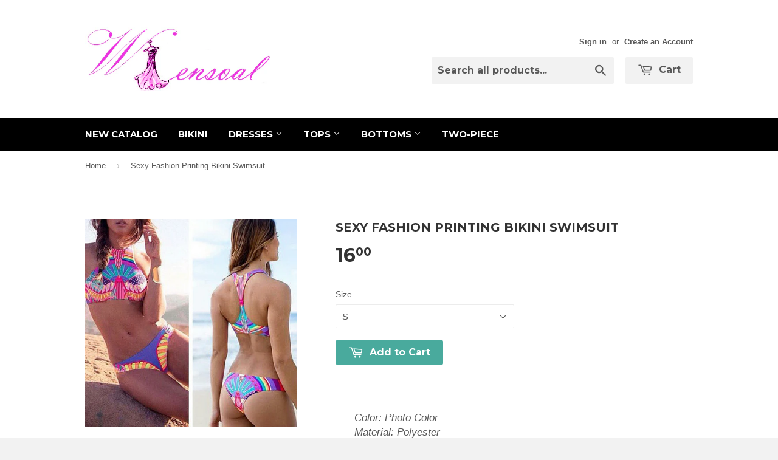

--- FILE ---
content_type: text/html; charset=utf-8
request_url: https://wensoal.com/products/sexy-fashion-print-bikini-swimsuit
body_size: 15038
content:
<!doctype html>
<!--[if lt IE 7]><html class="no-js lt-ie9 lt-ie8 lt-ie7" lang="en"> <![endif]-->
<!--[if IE 7]><html class="no-js lt-ie9 lt-ie8" lang="en"> <![endif]-->
<!--[if IE 8]><html class="no-js lt-ie9" lang="en"> <![endif]-->
<!--[if IE 9 ]><html class="ie9 no-js"> <![endif]-->
<!--[if (gt IE 9)|!(IE)]><!--> <html class="no-touch no-js"> <!--<![endif]-->
<head>
<meta name="p:domain_verify" content="ffa42164f3cf90e163715c201b970ac0"/>
  <!-- Basic page needs ================================================== -->
  <meta charset="utf-8">
  <meta http-equiv="X-UA-Compatible" content="IE=edge,chrome=1">

  
  <link rel="shortcut icon" href="//wensoal.com/cdn/shop/t/9/assets/favicon.png?v=20241783180197707011478405093" type="image/png" />
  

  <!-- Title and description ================================================== -->
  <title>
  Sexy Fashion Printing Bikini Swimsuit &ndash; wensoal
  </title>

  
  <meta name="description" content="Color: Photo Color Material: Polyester Sizes: S, M, L">
  

  <!-- Product meta ================================================== -->
  
  <meta property="og:type" content="product">
  <meta property="og:title" content="Sexy Fashion Printing Bikini Swimsuit">
  
  <meta property="og:image" content="http://wensoal.com/cdn/shop/products/QQ_20150617160115_grande.png?v=1434530535">
  <meta property="og:image:secure_url" content="https://wensoal.com/cdn/shop/products/QQ_20150617160115_grande.png?v=1434530535">
  
  <meta property="og:image" content="http://wensoal.com/cdn/shop/products/QQ_20150617160149_grande.png?v=1434530582">
  <meta property="og:image:secure_url" content="https://wensoal.com/cdn/shop/products/QQ_20150617160149_grande.png?v=1434530582">
  
  <meta property="og:image" content="http://wensoal.com/cdn/shop/products/QQ_20150617160201_grande.png?v=1434530638">
  <meta property="og:image:secure_url" content="https://wensoal.com/cdn/shop/products/QQ_20150617160201_grande.png?v=1434530638">
  
  <meta property="og:price:amount" content="16.00">
  <meta property="og:price:currency" content="USD">


  <meta property="og:description" content="Color: Photo Color Material: Polyester Sizes: S, M, L">

  <meta property="og:url" content="https://wensoal.com/products/sexy-fashion-print-bikini-swimsuit">
  <meta property="og:site_name" content="wensoal">

  
  
  
  <meta name="twitter:site" content="@">


  <meta name="twitter:card" content="product">
  <meta name="twitter:title" content="Sexy Fashion Printing Bikini Swimsuit">
  <meta name="twitter:description" content="
Color: Photo Color
Material: Polyester
Sizes: S, M, L
">
  <meta name="twitter:image" content="https://wensoal.com/cdn/shop/products/QQ_20150617160115_medium.png?v=1434530535">
  <meta name="twitter:image:width" content="240">
  <meta name="twitter:image:height" content="240">
  <meta name="twitter:label1" content="Price">
  <meta name="twitter:data1" content="$16.00 USD">
  
  <meta name="twitter:label2" content="Brand">
  <meta name="twitter:data2" content="wheieg">
  



  <!-- Helpers ================================================== -->
  <link rel="canonical" href="https://wensoal.com/products/sexy-fashion-print-bikini-swimsuit">
  <meta name="viewport" content="width=device-width,initial-scale=1">

  
  <!-- Ajaxify Cart Plugin ================================================== -->
  <link href="//wensoal.com/cdn/shop/t/9/assets/ajaxify.scss.css?v=140649924464081616531430150596" rel="stylesheet" type="text/css" media="all" />
  

  <!-- CSS ================================================== -->
  <link href="//wensoal.com/cdn/shop/t/9/assets/timber.scss.css?v=31424995226244266631732521889" rel="stylesheet" type="text/css" media="all" />
  

  
    
    
    <link href="//fonts.googleapis.com/css?family=Montserrat:700" rel="stylesheet" type="text/css" media="all" />
  


  



  <!-- Header hook for plugins ================================================== -->
  <script>window.performance && window.performance.mark && window.performance.mark('shopify.content_for_header.start');</script><meta id="shopify-digital-wallet" name="shopify-digital-wallet" content="/7670853/digital_wallets/dialog">
<meta name="shopify-checkout-api-token" content="8cfff99fc663c91a9dccdbce18ad7c03">
<meta id="in-context-paypal-metadata" data-shop-id="7670853" data-venmo-supported="true" data-environment="production" data-locale="en_US" data-paypal-v4="true" data-currency="USD">
<link rel="alternate" type="application/json+oembed" href="https://wensoal.com/products/sexy-fashion-print-bikini-swimsuit.oembed">
<script async="async" src="/checkouts/internal/preloads.js?locale=en-US"></script>
<script id="shopify-features" type="application/json">{"accessToken":"8cfff99fc663c91a9dccdbce18ad7c03","betas":["rich-media-storefront-analytics"],"domain":"wensoal.com","predictiveSearch":true,"shopId":7670853,"locale":"en"}</script>
<script>var Shopify = Shopify || {};
Shopify.shop = "fashion-girl-15.myshopify.com";
Shopify.locale = "en";
Shopify.currency = {"active":"USD","rate":"1.0"};
Shopify.country = "US";
Shopify.theme = {"name":"Supply","id":10693252,"schema_name":null,"schema_version":null,"theme_store_id":679,"role":"main"};
Shopify.theme.handle = "null";
Shopify.theme.style = {"id":null,"handle":null};
Shopify.cdnHost = "wensoal.com/cdn";
Shopify.routes = Shopify.routes || {};
Shopify.routes.root = "/";</script>
<script type="module">!function(o){(o.Shopify=o.Shopify||{}).modules=!0}(window);</script>
<script>!function(o){function n(){var o=[];function n(){o.push(Array.prototype.slice.apply(arguments))}return n.q=o,n}var t=o.Shopify=o.Shopify||{};t.loadFeatures=n(),t.autoloadFeatures=n()}(window);</script>
<script id="shop-js-analytics" type="application/json">{"pageType":"product"}</script>
<script defer="defer" async type="module" src="//wensoal.com/cdn/shopifycloud/shop-js/modules/v2/client.init-shop-cart-sync_BApSsMSl.en.esm.js"></script>
<script defer="defer" async type="module" src="//wensoal.com/cdn/shopifycloud/shop-js/modules/v2/chunk.common_CBoos6YZ.esm.js"></script>
<script type="module">
  await import("//wensoal.com/cdn/shopifycloud/shop-js/modules/v2/client.init-shop-cart-sync_BApSsMSl.en.esm.js");
await import("//wensoal.com/cdn/shopifycloud/shop-js/modules/v2/chunk.common_CBoos6YZ.esm.js");

  window.Shopify.SignInWithShop?.initShopCartSync?.({"fedCMEnabled":true,"windoidEnabled":true});

</script>
<script id="__st">var __st={"a":7670853,"offset":-28800,"reqid":"697a04aa-5982-43cb-82ab-8c23482f0437-1768918296","pageurl":"wensoal.com\/products\/sexy-fashion-print-bikini-swimsuit","u":"70804b067279","p":"product","rtyp":"product","rid":1061437061};</script>
<script>window.ShopifyPaypalV4VisibilityTracking = true;</script>
<script id="captcha-bootstrap">!function(){'use strict';const t='contact',e='account',n='new_comment',o=[[t,t],['blogs',n],['comments',n],[t,'customer']],c=[[e,'customer_login'],[e,'guest_login'],[e,'recover_customer_password'],[e,'create_customer']],r=t=>t.map((([t,e])=>`form[action*='/${t}']:not([data-nocaptcha='true']) input[name='form_type'][value='${e}']`)).join(','),a=t=>()=>t?[...document.querySelectorAll(t)].map((t=>t.form)):[];function s(){const t=[...o],e=r(t);return a(e)}const i='password',u='form_key',d=['recaptcha-v3-token','g-recaptcha-response','h-captcha-response',i],f=()=>{try{return window.sessionStorage}catch{return}},m='__shopify_v',_=t=>t.elements[u];function p(t,e,n=!1){try{const o=window.sessionStorage,c=JSON.parse(o.getItem(e)),{data:r}=function(t){const{data:e,action:n}=t;return t[m]||n?{data:e,action:n}:{data:t,action:n}}(c);for(const[e,n]of Object.entries(r))t.elements[e]&&(t.elements[e].value=n);n&&o.removeItem(e)}catch(o){console.error('form repopulation failed',{error:o})}}const l='form_type',E='cptcha';function T(t){t.dataset[E]=!0}const w=window,h=w.document,L='Shopify',v='ce_forms',y='captcha';let A=!1;((t,e)=>{const n=(g='f06e6c50-85a8-45c8-87d0-21a2b65856fe',I='https://cdn.shopify.com/shopifycloud/storefront-forms-hcaptcha/ce_storefront_forms_captcha_hcaptcha.v1.5.2.iife.js',D={infoText:'Protected by hCaptcha',privacyText:'Privacy',termsText:'Terms'},(t,e,n)=>{const o=w[L][v],c=o.bindForm;if(c)return c(t,g,e,D).then(n);var r;o.q.push([[t,g,e,D],n]),r=I,A||(h.body.append(Object.assign(h.createElement('script'),{id:'captcha-provider',async:!0,src:r})),A=!0)});var g,I,D;w[L]=w[L]||{},w[L][v]=w[L][v]||{},w[L][v].q=[],w[L][y]=w[L][y]||{},w[L][y].protect=function(t,e){n(t,void 0,e),T(t)},Object.freeze(w[L][y]),function(t,e,n,w,h,L){const[v,y,A,g]=function(t,e,n){const i=e?o:[],u=t?c:[],d=[...i,...u],f=r(d),m=r(i),_=r(d.filter((([t,e])=>n.includes(e))));return[a(f),a(m),a(_),s()]}(w,h,L),I=t=>{const e=t.target;return e instanceof HTMLFormElement?e:e&&e.form},D=t=>v().includes(t);t.addEventListener('submit',(t=>{const e=I(t);if(!e)return;const n=D(e)&&!e.dataset.hcaptchaBound&&!e.dataset.recaptchaBound,o=_(e),c=g().includes(e)&&(!o||!o.value);(n||c)&&t.preventDefault(),c&&!n&&(function(t){try{if(!f())return;!function(t){const e=f();if(!e)return;const n=_(t);if(!n)return;const o=n.value;o&&e.removeItem(o)}(t);const e=Array.from(Array(32),(()=>Math.random().toString(36)[2])).join('');!function(t,e){_(t)||t.append(Object.assign(document.createElement('input'),{type:'hidden',name:u})),t.elements[u].value=e}(t,e),function(t,e){const n=f();if(!n)return;const o=[...t.querySelectorAll(`input[type='${i}']`)].map((({name:t})=>t)),c=[...d,...o],r={};for(const[a,s]of new FormData(t).entries())c.includes(a)||(r[a]=s);n.setItem(e,JSON.stringify({[m]:1,action:t.action,data:r}))}(t,e)}catch(e){console.error('failed to persist form',e)}}(e),e.submit())}));const S=(t,e)=>{t&&!t.dataset[E]&&(n(t,e.some((e=>e===t))),T(t))};for(const o of['focusin','change'])t.addEventListener(o,(t=>{const e=I(t);D(e)&&S(e,y())}));const B=e.get('form_key'),M=e.get(l),P=B&&M;t.addEventListener('DOMContentLoaded',(()=>{const t=y();if(P)for(const e of t)e.elements[l].value===M&&p(e,B);[...new Set([...A(),...v().filter((t=>'true'===t.dataset.shopifyCaptcha))])].forEach((e=>S(e,t)))}))}(h,new URLSearchParams(w.location.search),n,t,e,['guest_login'])})(!0,!0)}();</script>
<script integrity="sha256-4kQ18oKyAcykRKYeNunJcIwy7WH5gtpwJnB7kiuLZ1E=" data-source-attribution="shopify.loadfeatures" defer="defer" src="//wensoal.com/cdn/shopifycloud/storefront/assets/storefront/load_feature-a0a9edcb.js" crossorigin="anonymous"></script>
<script data-source-attribution="shopify.dynamic_checkout.dynamic.init">var Shopify=Shopify||{};Shopify.PaymentButton=Shopify.PaymentButton||{isStorefrontPortableWallets:!0,init:function(){window.Shopify.PaymentButton.init=function(){};var t=document.createElement("script");t.src="https://wensoal.com/cdn/shopifycloud/portable-wallets/latest/portable-wallets.en.js",t.type="module",document.head.appendChild(t)}};
</script>
<script data-source-attribution="shopify.dynamic_checkout.buyer_consent">
  function portableWalletsHideBuyerConsent(e){var t=document.getElementById("shopify-buyer-consent"),n=document.getElementById("shopify-subscription-policy-button");t&&n&&(t.classList.add("hidden"),t.setAttribute("aria-hidden","true"),n.removeEventListener("click",e))}function portableWalletsShowBuyerConsent(e){var t=document.getElementById("shopify-buyer-consent"),n=document.getElementById("shopify-subscription-policy-button");t&&n&&(t.classList.remove("hidden"),t.removeAttribute("aria-hidden"),n.addEventListener("click",e))}window.Shopify?.PaymentButton&&(window.Shopify.PaymentButton.hideBuyerConsent=portableWalletsHideBuyerConsent,window.Shopify.PaymentButton.showBuyerConsent=portableWalletsShowBuyerConsent);
</script>
<script data-source-attribution="shopify.dynamic_checkout.cart.bootstrap">document.addEventListener("DOMContentLoaded",(function(){function t(){return document.querySelector("shopify-accelerated-checkout-cart, shopify-accelerated-checkout")}if(t())Shopify.PaymentButton.init();else{new MutationObserver((function(e,n){t()&&(Shopify.PaymentButton.init(),n.disconnect())})).observe(document.body,{childList:!0,subtree:!0})}}));
</script>
<link id="shopify-accelerated-checkout-styles" rel="stylesheet" media="screen" href="https://wensoal.com/cdn/shopifycloud/portable-wallets/latest/accelerated-checkout-backwards-compat.css" crossorigin="anonymous">
<style id="shopify-accelerated-checkout-cart">
        #shopify-buyer-consent {
  margin-top: 1em;
  display: inline-block;
  width: 100%;
}

#shopify-buyer-consent.hidden {
  display: none;
}

#shopify-subscription-policy-button {
  background: none;
  border: none;
  padding: 0;
  text-decoration: underline;
  font-size: inherit;
  cursor: pointer;
}

#shopify-subscription-policy-button::before {
  box-shadow: none;
}

      </style>

<script>window.performance && window.performance.mark && window.performance.mark('shopify.content_for_header.end');</script>

  

<!--[if lt IE 9]>
<script src="//html5shiv.googlecode.com/svn/trunk/html5.js" type="text/javascript"></script>
<script src="//wensoal.com/cdn/shop/t/9/assets/respond.min.js?v=52248677837542619231430150595" type="text/javascript"></script>
<link href="//wensoal.com/cdn/shop/t/9/assets/respond-proxy.html" id="respond-proxy" rel="respond-proxy" />
<link href="//wensoal.com/search?q=5028eaaf0ab43c0662c045c25f5e93fe" id="respond-redirect" rel="respond-redirect" />
<script src="//wensoal.com/search?q=5028eaaf0ab43c0662c045c25f5e93fe" type="text/javascript"></script>
<![endif]-->


  
  

  <script src="//ajax.googleapis.com/ajax/libs/jquery/1.11.0/jquery.min.js" type="text/javascript"></script>
  <script src="//wensoal.com/cdn/shop/t/9/assets/modernizr.min.js?v=26620055551102246001430150595" type="text/javascript"></script>

<link href="https://monorail-edge.shopifysvc.com" rel="dns-prefetch">
<script>(function(){if ("sendBeacon" in navigator && "performance" in window) {try {var session_token_from_headers = performance.getEntriesByType('navigation')[0].serverTiming.find(x => x.name == '_s').description;} catch {var session_token_from_headers = undefined;}var session_cookie_matches = document.cookie.match(/_shopify_s=([^;]*)/);var session_token_from_cookie = session_cookie_matches && session_cookie_matches.length === 2 ? session_cookie_matches[1] : "";var session_token = session_token_from_headers || session_token_from_cookie || "";function handle_abandonment_event(e) {var entries = performance.getEntries().filter(function(entry) {return /monorail-edge.shopifysvc.com/.test(entry.name);});if (!window.abandonment_tracked && entries.length === 0) {window.abandonment_tracked = true;var currentMs = Date.now();var navigation_start = performance.timing.navigationStart;var payload = {shop_id: 7670853,url: window.location.href,navigation_start,duration: currentMs - navigation_start,session_token,page_type: "product"};window.navigator.sendBeacon("https://monorail-edge.shopifysvc.com/v1/produce", JSON.stringify({schema_id: "online_store_buyer_site_abandonment/1.1",payload: payload,metadata: {event_created_at_ms: currentMs,event_sent_at_ms: currentMs}}));}}window.addEventListener('pagehide', handle_abandonment_event);}}());</script>
<script id="web-pixels-manager-setup">(function e(e,d,r,n,o){if(void 0===o&&(o={}),!Boolean(null===(a=null===(i=window.Shopify)||void 0===i?void 0:i.analytics)||void 0===a?void 0:a.replayQueue)){var i,a;window.Shopify=window.Shopify||{};var t=window.Shopify;t.analytics=t.analytics||{};var s=t.analytics;s.replayQueue=[],s.publish=function(e,d,r){return s.replayQueue.push([e,d,r]),!0};try{self.performance.mark("wpm:start")}catch(e){}var l=function(){var e={modern:/Edge?\/(1{2}[4-9]|1[2-9]\d|[2-9]\d{2}|\d{4,})\.\d+(\.\d+|)|Firefox\/(1{2}[4-9]|1[2-9]\d|[2-9]\d{2}|\d{4,})\.\d+(\.\d+|)|Chrom(ium|e)\/(9{2}|\d{3,})\.\d+(\.\d+|)|(Maci|X1{2}).+ Version\/(15\.\d+|(1[6-9]|[2-9]\d|\d{3,})\.\d+)([,.]\d+|)( \(\w+\)|)( Mobile\/\w+|) Safari\/|Chrome.+OPR\/(9{2}|\d{3,})\.\d+\.\d+|(CPU[ +]OS|iPhone[ +]OS|CPU[ +]iPhone|CPU IPhone OS|CPU iPad OS)[ +]+(15[._]\d+|(1[6-9]|[2-9]\d|\d{3,})[._]\d+)([._]\d+|)|Android:?[ /-](13[3-9]|1[4-9]\d|[2-9]\d{2}|\d{4,})(\.\d+|)(\.\d+|)|Android.+Firefox\/(13[5-9]|1[4-9]\d|[2-9]\d{2}|\d{4,})\.\d+(\.\d+|)|Android.+Chrom(ium|e)\/(13[3-9]|1[4-9]\d|[2-9]\d{2}|\d{4,})\.\d+(\.\d+|)|SamsungBrowser\/([2-9]\d|\d{3,})\.\d+/,legacy:/Edge?\/(1[6-9]|[2-9]\d|\d{3,})\.\d+(\.\d+|)|Firefox\/(5[4-9]|[6-9]\d|\d{3,})\.\d+(\.\d+|)|Chrom(ium|e)\/(5[1-9]|[6-9]\d|\d{3,})\.\d+(\.\d+|)([\d.]+$|.*Safari\/(?![\d.]+ Edge\/[\d.]+$))|(Maci|X1{2}).+ Version\/(10\.\d+|(1[1-9]|[2-9]\d|\d{3,})\.\d+)([,.]\d+|)( \(\w+\)|)( Mobile\/\w+|) Safari\/|Chrome.+OPR\/(3[89]|[4-9]\d|\d{3,})\.\d+\.\d+|(CPU[ +]OS|iPhone[ +]OS|CPU[ +]iPhone|CPU IPhone OS|CPU iPad OS)[ +]+(10[._]\d+|(1[1-9]|[2-9]\d|\d{3,})[._]\d+)([._]\d+|)|Android:?[ /-](13[3-9]|1[4-9]\d|[2-9]\d{2}|\d{4,})(\.\d+|)(\.\d+|)|Mobile Safari.+OPR\/([89]\d|\d{3,})\.\d+\.\d+|Android.+Firefox\/(13[5-9]|1[4-9]\d|[2-9]\d{2}|\d{4,})\.\d+(\.\d+|)|Android.+Chrom(ium|e)\/(13[3-9]|1[4-9]\d|[2-9]\d{2}|\d{4,})\.\d+(\.\d+|)|Android.+(UC? ?Browser|UCWEB|U3)[ /]?(15\.([5-9]|\d{2,})|(1[6-9]|[2-9]\d|\d{3,})\.\d+)\.\d+|SamsungBrowser\/(5\.\d+|([6-9]|\d{2,})\.\d+)|Android.+MQ{2}Browser\/(14(\.(9|\d{2,})|)|(1[5-9]|[2-9]\d|\d{3,})(\.\d+|))(\.\d+|)|K[Aa][Ii]OS\/(3\.\d+|([4-9]|\d{2,})\.\d+)(\.\d+|)/},d=e.modern,r=e.legacy,n=navigator.userAgent;return n.match(d)?"modern":n.match(r)?"legacy":"unknown"}(),u="modern"===l?"modern":"legacy",c=(null!=n?n:{modern:"",legacy:""})[u],f=function(e){return[e.baseUrl,"/wpm","/b",e.hashVersion,"modern"===e.buildTarget?"m":"l",".js"].join("")}({baseUrl:d,hashVersion:r,buildTarget:u}),m=function(e){var d=e.version,r=e.bundleTarget,n=e.surface,o=e.pageUrl,i=e.monorailEndpoint;return{emit:function(e){var a=e.status,t=e.errorMsg,s=(new Date).getTime(),l=JSON.stringify({metadata:{event_sent_at_ms:s},events:[{schema_id:"web_pixels_manager_load/3.1",payload:{version:d,bundle_target:r,page_url:o,status:a,surface:n,error_msg:t},metadata:{event_created_at_ms:s}}]});if(!i)return console&&console.warn&&console.warn("[Web Pixels Manager] No Monorail endpoint provided, skipping logging."),!1;try{return self.navigator.sendBeacon.bind(self.navigator)(i,l)}catch(e){}var u=new XMLHttpRequest;try{return u.open("POST",i,!0),u.setRequestHeader("Content-Type","text/plain"),u.send(l),!0}catch(e){return console&&console.warn&&console.warn("[Web Pixels Manager] Got an unhandled error while logging to Monorail."),!1}}}}({version:r,bundleTarget:l,surface:e.surface,pageUrl:self.location.href,monorailEndpoint:e.monorailEndpoint});try{o.browserTarget=l,function(e){var d=e.src,r=e.async,n=void 0===r||r,o=e.onload,i=e.onerror,a=e.sri,t=e.scriptDataAttributes,s=void 0===t?{}:t,l=document.createElement("script"),u=document.querySelector("head"),c=document.querySelector("body");if(l.async=n,l.src=d,a&&(l.integrity=a,l.crossOrigin="anonymous"),s)for(var f in s)if(Object.prototype.hasOwnProperty.call(s,f))try{l.dataset[f]=s[f]}catch(e){}if(o&&l.addEventListener("load",o),i&&l.addEventListener("error",i),u)u.appendChild(l);else{if(!c)throw new Error("Did not find a head or body element to append the script");c.appendChild(l)}}({src:f,async:!0,onload:function(){if(!function(){var e,d;return Boolean(null===(d=null===(e=window.Shopify)||void 0===e?void 0:e.analytics)||void 0===d?void 0:d.initialized)}()){var d=window.webPixelsManager.init(e)||void 0;if(d){var r=window.Shopify.analytics;r.replayQueue.forEach((function(e){var r=e[0],n=e[1],o=e[2];d.publishCustomEvent(r,n,o)})),r.replayQueue=[],r.publish=d.publishCustomEvent,r.visitor=d.visitor,r.initialized=!0}}},onerror:function(){return m.emit({status:"failed",errorMsg:"".concat(f," has failed to load")})},sri:function(e){var d=/^sha384-[A-Za-z0-9+/=]+$/;return"string"==typeof e&&d.test(e)}(c)?c:"",scriptDataAttributes:o}),m.emit({status:"loading"})}catch(e){m.emit({status:"failed",errorMsg:(null==e?void 0:e.message)||"Unknown error"})}}})({shopId: 7670853,storefrontBaseUrl: "https://wensoal.com",extensionsBaseUrl: "https://extensions.shopifycdn.com/cdn/shopifycloud/web-pixels-manager",monorailEndpoint: "https://monorail-edge.shopifysvc.com/unstable/produce_batch",surface: "storefront-renderer",enabledBetaFlags: ["2dca8a86"],webPixelsConfigList: [{"id":"43745360","configuration":"{\"tagID\":\"2613279543474\"}","eventPayloadVersion":"v1","runtimeContext":"STRICT","scriptVersion":"18031546ee651571ed29edbe71a3550b","type":"APP","apiClientId":3009811,"privacyPurposes":["ANALYTICS","MARKETING","SALE_OF_DATA"],"dataSharingAdjustments":{"protectedCustomerApprovalScopes":["read_customer_address","read_customer_email","read_customer_name","read_customer_personal_data","read_customer_phone"]}},{"id":"shopify-app-pixel","configuration":"{}","eventPayloadVersion":"v1","runtimeContext":"STRICT","scriptVersion":"0450","apiClientId":"shopify-pixel","type":"APP","privacyPurposes":["ANALYTICS","MARKETING"]},{"id":"shopify-custom-pixel","eventPayloadVersion":"v1","runtimeContext":"LAX","scriptVersion":"0450","apiClientId":"shopify-pixel","type":"CUSTOM","privacyPurposes":["ANALYTICS","MARKETING"]}],isMerchantRequest: false,initData: {"shop":{"name":"wensoal","paymentSettings":{"currencyCode":"USD"},"myshopifyDomain":"fashion-girl-15.myshopify.com","countryCode":"US","storefrontUrl":"https:\/\/wensoal.com"},"customer":null,"cart":null,"checkout":null,"productVariants":[{"price":{"amount":16.0,"currencyCode":"USD"},"product":{"title":"Sexy Fashion Printing Bikini Swimsuit","vendor":"wheieg","id":"1061437061","untranslatedTitle":"Sexy Fashion Printing Bikini Swimsuit","url":"\/products\/sexy-fashion-print-bikini-swimsuit","type":"61718"},"id":"26048619525","image":{"src":"\/\/wensoal.com\/cdn\/shop\/products\/QQ_20150617160115.png?v=1434530535"},"sku":"61718,-1","title":"S","untranslatedTitle":"S"},{"price":{"amount":16.0,"currencyCode":"USD"},"product":{"title":"Sexy Fashion Printing Bikini Swimsuit","vendor":"wheieg","id":"1061437061","untranslatedTitle":"Sexy Fashion Printing Bikini Swimsuit","url":"\/products\/sexy-fashion-print-bikini-swimsuit","type":"61718"},"id":"26048631173","image":{"src":"\/\/wensoal.com\/cdn\/shop\/products\/QQ_20150617160115.png?v=1434530535"},"sku":"61718,-2","title":"M","untranslatedTitle":"M"},{"price":{"amount":16.0,"currencyCode":"USD"},"product":{"title":"Sexy Fashion Printing Bikini Swimsuit","vendor":"wheieg","id":"1061437061","untranslatedTitle":"Sexy Fashion Printing Bikini Swimsuit","url":"\/products\/sexy-fashion-print-bikini-swimsuit","type":"61718"},"id":"26048631237","image":{"src":"\/\/wensoal.com\/cdn\/shop\/products\/QQ_20150617160115.png?v=1434530535"},"sku":"61718,-3","title":"L","untranslatedTitle":"L"}],"purchasingCompany":null},},"https://wensoal.com/cdn","fcfee988w5aeb613cpc8e4bc33m6693e112",{"modern":"","legacy":""},{"shopId":"7670853","storefrontBaseUrl":"https:\/\/wensoal.com","extensionBaseUrl":"https:\/\/extensions.shopifycdn.com\/cdn\/shopifycloud\/web-pixels-manager","surface":"storefront-renderer","enabledBetaFlags":"[\"2dca8a86\"]","isMerchantRequest":"false","hashVersion":"fcfee988w5aeb613cpc8e4bc33m6693e112","publish":"custom","events":"[[\"page_viewed\",{}],[\"product_viewed\",{\"productVariant\":{\"price\":{\"amount\":16.0,\"currencyCode\":\"USD\"},\"product\":{\"title\":\"Sexy Fashion Printing Bikini Swimsuit\",\"vendor\":\"wheieg\",\"id\":\"1061437061\",\"untranslatedTitle\":\"Sexy Fashion Printing Bikini Swimsuit\",\"url\":\"\/products\/sexy-fashion-print-bikini-swimsuit\",\"type\":\"61718\"},\"id\":\"26048619525\",\"image\":{\"src\":\"\/\/wensoal.com\/cdn\/shop\/products\/QQ_20150617160115.png?v=1434530535\"},\"sku\":\"61718,-1\",\"title\":\"S\",\"untranslatedTitle\":\"S\"}}]]"});</script><script>
  window.ShopifyAnalytics = window.ShopifyAnalytics || {};
  window.ShopifyAnalytics.meta = window.ShopifyAnalytics.meta || {};
  window.ShopifyAnalytics.meta.currency = 'USD';
  var meta = {"product":{"id":1061437061,"gid":"gid:\/\/shopify\/Product\/1061437061","vendor":"wheieg","type":"61718","handle":"sexy-fashion-print-bikini-swimsuit","variants":[{"id":26048619525,"price":1600,"name":"Sexy Fashion Printing Bikini Swimsuit - S","public_title":"S","sku":"61718,-1"},{"id":26048631173,"price":1600,"name":"Sexy Fashion Printing Bikini Swimsuit - M","public_title":"M","sku":"61718,-2"},{"id":26048631237,"price":1600,"name":"Sexy Fashion Printing Bikini Swimsuit - L","public_title":"L","sku":"61718,-3"}],"remote":false},"page":{"pageType":"product","resourceType":"product","resourceId":1061437061,"requestId":"697a04aa-5982-43cb-82ab-8c23482f0437-1768918296"}};
  for (var attr in meta) {
    window.ShopifyAnalytics.meta[attr] = meta[attr];
  }
</script>
<script class="analytics">
  (function () {
    var customDocumentWrite = function(content) {
      var jquery = null;

      if (window.jQuery) {
        jquery = window.jQuery;
      } else if (window.Checkout && window.Checkout.$) {
        jquery = window.Checkout.$;
      }

      if (jquery) {
        jquery('body').append(content);
      }
    };

    var hasLoggedConversion = function(token) {
      if (token) {
        return document.cookie.indexOf('loggedConversion=' + token) !== -1;
      }
      return false;
    }

    var setCookieIfConversion = function(token) {
      if (token) {
        var twoMonthsFromNow = new Date(Date.now());
        twoMonthsFromNow.setMonth(twoMonthsFromNow.getMonth() + 2);

        document.cookie = 'loggedConversion=' + token + '; expires=' + twoMonthsFromNow;
      }
    }

    var trekkie = window.ShopifyAnalytics.lib = window.trekkie = window.trekkie || [];
    if (trekkie.integrations) {
      return;
    }
    trekkie.methods = [
      'identify',
      'page',
      'ready',
      'track',
      'trackForm',
      'trackLink'
    ];
    trekkie.factory = function(method) {
      return function() {
        var args = Array.prototype.slice.call(arguments);
        args.unshift(method);
        trekkie.push(args);
        return trekkie;
      };
    };
    for (var i = 0; i < trekkie.methods.length; i++) {
      var key = trekkie.methods[i];
      trekkie[key] = trekkie.factory(key);
    }
    trekkie.load = function(config) {
      trekkie.config = config || {};
      trekkie.config.initialDocumentCookie = document.cookie;
      var first = document.getElementsByTagName('script')[0];
      var script = document.createElement('script');
      script.type = 'text/javascript';
      script.onerror = function(e) {
        var scriptFallback = document.createElement('script');
        scriptFallback.type = 'text/javascript';
        scriptFallback.onerror = function(error) {
                var Monorail = {
      produce: function produce(monorailDomain, schemaId, payload) {
        var currentMs = new Date().getTime();
        var event = {
          schema_id: schemaId,
          payload: payload,
          metadata: {
            event_created_at_ms: currentMs,
            event_sent_at_ms: currentMs
          }
        };
        return Monorail.sendRequest("https://" + monorailDomain + "/v1/produce", JSON.stringify(event));
      },
      sendRequest: function sendRequest(endpointUrl, payload) {
        // Try the sendBeacon API
        if (window && window.navigator && typeof window.navigator.sendBeacon === 'function' && typeof window.Blob === 'function' && !Monorail.isIos12()) {
          var blobData = new window.Blob([payload], {
            type: 'text/plain'
          });

          if (window.navigator.sendBeacon(endpointUrl, blobData)) {
            return true;
          } // sendBeacon was not successful

        } // XHR beacon

        var xhr = new XMLHttpRequest();

        try {
          xhr.open('POST', endpointUrl);
          xhr.setRequestHeader('Content-Type', 'text/plain');
          xhr.send(payload);
        } catch (e) {
          console.log(e);
        }

        return false;
      },
      isIos12: function isIos12() {
        return window.navigator.userAgent.lastIndexOf('iPhone; CPU iPhone OS 12_') !== -1 || window.navigator.userAgent.lastIndexOf('iPad; CPU OS 12_') !== -1;
      }
    };
    Monorail.produce('monorail-edge.shopifysvc.com',
      'trekkie_storefront_load_errors/1.1',
      {shop_id: 7670853,
      theme_id: 10693252,
      app_name: "storefront",
      context_url: window.location.href,
      source_url: "//wensoal.com/cdn/s/trekkie.storefront.cd680fe47e6c39ca5d5df5f0a32d569bc48c0f27.min.js"});

        };
        scriptFallback.async = true;
        scriptFallback.src = '//wensoal.com/cdn/s/trekkie.storefront.cd680fe47e6c39ca5d5df5f0a32d569bc48c0f27.min.js';
        first.parentNode.insertBefore(scriptFallback, first);
      };
      script.async = true;
      script.src = '//wensoal.com/cdn/s/trekkie.storefront.cd680fe47e6c39ca5d5df5f0a32d569bc48c0f27.min.js';
      first.parentNode.insertBefore(script, first);
    };
    trekkie.load(
      {"Trekkie":{"appName":"storefront","development":false,"defaultAttributes":{"shopId":7670853,"isMerchantRequest":null,"themeId":10693252,"themeCityHash":"7154631781968367452","contentLanguage":"en","currency":"USD","eventMetadataId":"0c84cc30-e107-4085-87a4-151e9f18691e"},"isServerSideCookieWritingEnabled":true,"monorailRegion":"shop_domain","enabledBetaFlags":["65f19447"]},"Session Attribution":{},"S2S":{"facebookCapiEnabled":false,"source":"trekkie-storefront-renderer","apiClientId":580111}}
    );

    var loaded = false;
    trekkie.ready(function() {
      if (loaded) return;
      loaded = true;

      window.ShopifyAnalytics.lib = window.trekkie;

      var originalDocumentWrite = document.write;
      document.write = customDocumentWrite;
      try { window.ShopifyAnalytics.merchantGoogleAnalytics.call(this); } catch(error) {};
      document.write = originalDocumentWrite;

      window.ShopifyAnalytics.lib.page(null,{"pageType":"product","resourceType":"product","resourceId":1061437061,"requestId":"697a04aa-5982-43cb-82ab-8c23482f0437-1768918296","shopifyEmitted":true});

      var match = window.location.pathname.match(/checkouts\/(.+)\/(thank_you|post_purchase)/)
      var token = match? match[1]: undefined;
      if (!hasLoggedConversion(token)) {
        setCookieIfConversion(token);
        window.ShopifyAnalytics.lib.track("Viewed Product",{"currency":"USD","variantId":26048619525,"productId":1061437061,"productGid":"gid:\/\/shopify\/Product\/1061437061","name":"Sexy Fashion Printing Bikini Swimsuit - S","price":"16.00","sku":"61718,-1","brand":"wheieg","variant":"S","category":"61718","nonInteraction":true,"remote":false},undefined,undefined,{"shopifyEmitted":true});
      window.ShopifyAnalytics.lib.track("monorail:\/\/trekkie_storefront_viewed_product\/1.1",{"currency":"USD","variantId":26048619525,"productId":1061437061,"productGid":"gid:\/\/shopify\/Product\/1061437061","name":"Sexy Fashion Printing Bikini Swimsuit - S","price":"16.00","sku":"61718,-1","brand":"wheieg","variant":"S","category":"61718","nonInteraction":true,"remote":false,"referer":"https:\/\/wensoal.com\/products\/sexy-fashion-print-bikini-swimsuit"});
      }
    });


        var eventsListenerScript = document.createElement('script');
        eventsListenerScript.async = true;
        eventsListenerScript.src = "//wensoal.com/cdn/shopifycloud/storefront/assets/shop_events_listener-3da45d37.js";
        document.getElementsByTagName('head')[0].appendChild(eventsListenerScript);

})();</script>
<script
  defer
  src="https://wensoal.com/cdn/shopifycloud/perf-kit/shopify-perf-kit-3.0.4.min.js"
  data-application="storefront-renderer"
  data-shop-id="7670853"
  data-render-region="gcp-us-central1"
  data-page-type="product"
  data-theme-instance-id="10693252"
  data-theme-name=""
  data-theme-version=""
  data-monorail-region="shop_domain"
  data-resource-timing-sampling-rate="10"
  data-shs="true"
  data-shs-beacon="true"
  data-shs-export-with-fetch="true"
  data-shs-logs-sample-rate="1"
  data-shs-beacon-endpoint="https://wensoal.com/api/collect"
></script>
</head>

<body id="sexy-fashion-printing-bikini-swimsuit" class="template-product" >

  <header class="site-header" role="banner">
    <div class="wrapper">

      <div class="grid--full">
        <div class="grid-item large--one-half">
          
            <div class="h1 header-logo" itemscope itemtype="http://schema.org/Organization">
          
            
              <a href="/" itemprop="url">
                <img src="//wensoal.com/cdn/shop/t/9/assets/logo.png?v=24052335394074837121478404085" alt="wensoal" itemprop="logo">
              </a>
            
          
            </div>
          
        </div>

        <div class="grid-item large--one-half text-center large--text-right">
          
            <div class="site-header--text-links medium-down--hide">
              

              
                <span class="site-header--meta-links medium-down--hide">
                  
                    <a href="/account/login" id="customer_login_link">Sign in</a>
                    
                    <span class="site-header--spacer">or</span>
                    <a href="/account/register" id="customer_register_link">Create an Account</a>
                    
                  
                </span>
              
            </div>

            <br class="medium-down--hide">
          

          <form action="/search" method="get" class="search-bar" role="search">
  <input type="hidden" name="type" value="product">

  <input type="search" name="q" value="" placeholder="Search all products..." aria-label="Search all products...">
  <button type="submit" class="search-bar--submit icon-fallback-text">
    <span class="icon icon-search" aria-hidden="true"></span>
    <span class="fallback-text">Search</span>
  </button>
</form>


          <a href="/cart" class="header-cart-btn cart-toggle">
            <span class="icon icon-cart"></span>
            Cart <span class="cart-count cart-badge--desktop hidden-count">0</span>
          </a>
        </div>
      </div>

    </div>
  </header>

  <nav class="nav-bar" role="navigation">
    <div class="wrapper">
      <form action="/search" method="get" class="search-bar" role="search">
  <input type="hidden" name="type" value="product">

  <input type="search" name="q" value="" placeholder="Search all products..." aria-label="Search all products...">
  <button type="submit" class="search-bar--submit icon-fallback-text">
    <span class="icon icon-search" aria-hidden="true"></span>
    <span class="fallback-text">Search</span>
  </button>
</form>

      <ul class="site-nav" id="accessibleNav">
  
  <li class="large--hide">
    <a href="/">Home</a>
  </li>
  
  
    
    
      <li >
        <a href="https://wensoal.com/collections/all?sort_by=created-descending">New Catalog</a>
      </li>
    
  
    
    
      <li >
        <a href="/collections/bikini">Bikini</a>
      </li>
    
  
    
    
      <li class="site-nav--has-dropdown" aria-haspopup="true">
        <a href="https://wensoal.com/collections/dress?sort_by=manual">
          Dresses
          <span class="icon-fallback-text">
            <span class="icon icon-arrow-down" aria-hidden="true"></span>
          </span>
        </a>
        <ul class="site-nav--dropdown">
          
            <li ><a href="/collections/sleeveless-dress">SLEEVELESS DRESS</a></li>
          
            <li ><a href="/collections/short-sleeves-dress">SHORT SLEEVES DRESS</a></li>
          
            <li ><a href="/collections/long-sleeve-dress">LONG SLEEVE DRESS</a></li>
          
            <li ><a href="http://wheieg.com/collections/jumpsuits?sort_by=best-selling">JUMPSUITS</a></li>
          
        </ul>
      </li>
    
  
    
    
      <li class="site-nav--has-dropdown" aria-haspopup="true">
        <a href="/collections/shirts">
          TOPS
          <span class="icon-fallback-text">
            <span class="icon icon-arrow-down" aria-hidden="true"></span>
          </span>
        </a>
        <ul class="site-nav--dropdown">
          
            <li ><a href="/collections/shirts">SHIRTS</a></li>
          
            <li ><a href="/collections/sweater">SWEATER</a></li>
          
            <li ><a href="/collections/coat">Coat</a></li>
          
        </ul>
      </li>
    
  
    
    
      <li class="site-nav--has-dropdown" aria-haspopup="true">
        <a href="https://wensoal.com/collections/long-pants">
          Bottoms
          <span class="icon-fallback-text">
            <span class="icon icon-arrow-down" aria-hidden="true"></span>
          </span>
        </a>
        <ul class="site-nav--dropdown">
          
            <li ><a href="/collections/skirts">Skirts</a></li>
          
            <li ><a href="/collections/shorts">Shorts</a></li>
          
            <li ><a href="/collections/long-pants">Long pants</a></li>
          
        </ul>
      </li>
    
  
    
    
      <li >
        <a href="/collections/two-piece">Two-piece</a>
      </li>
    
  

  
    
      <li class="customer-navlink large--hide"><a href="/account/login" id="customer_login_link">Sign in</a></li>
      
      <li class="customer-navlink large--hide"><a href="/account/register" id="customer_register_link">Create an Account</a></li>
      
    
  
</ul>

    </div>
  </nav>

  <div id="mobileNavBar">
    <div class="display-table-cell">
      <a class="menu-toggle mobileNavBar-link">Menu</a>
    </div>
    <div class="display-table-cell">
      <a href="/cart" class="cart-toggle mobileNavBar-link">
        <span class="icon icon-cart"></span>
        Cart <span class="cart-count hidden-count">0</span>
      </a>
    </div>
  </div>

  <main class="wrapper main-content" role="main">

    



<nav class="breadcrumb" role="navigation" aria-label="breadcrumbs">
  <a href="/" title="Back to the frontpage">Home</a>

  

    
    <span class="divider" aria-hidden="true">&rsaquo;</span>
    <span class="breadcrumb--truncate">Sexy Fashion Printing Bikini Swimsuit</span>

  
</nav>



<div class="grid" itemscope itemtype="http://schema.org/Product">
  <meta itemprop="url" content="https://wensoal.com/products/sexy-fashion-print-bikini-swimsuit">
  <meta itemprop="image" content="//wensoal.com/cdn/shop/products/QQ_20150617160115_grande.png?v=1434530535">

  <div class="grid-item large--two-fifths">
    <div class="grid">
      <div class="grid-item large--eleven-twelfths text-center">
        <div class="product-photo-container" id="productPhoto">
          
          <img id="productPhotoImg" src="//wensoal.com/cdn/shop/products/QQ_20150617160115_large.png?v=1434530535" alt="Sexy Fashion Printing Bikini Swimsuit"  data-zoom="//wensoal.com/cdn/shop/products/QQ_20150617160115_1024x1024.png?v=1434530535">
        </div>
        
          <ul class="product-photo-thumbs grid-uniform" id="productThumbs">

            
              <li class="grid-item medium-down--one-quarter large--one-quarter">
                <a href="//wensoal.com/cdn/shop/products/QQ_20150617160115_large.png?v=1434530535" class="product-photo-thumb">
                  <img src="//wensoal.com/cdn/shop/products/QQ_20150617160115_compact.png?v=1434530535" alt="Sexy Fashion Printing Bikini Swimsuit">
                </a>
              </li>
            
              <li class="grid-item medium-down--one-quarter large--one-quarter">
                <a href="//wensoal.com/cdn/shop/products/QQ_20150617160149_large.png?v=1434530582" class="product-photo-thumb">
                  <img src="//wensoal.com/cdn/shop/products/QQ_20150617160149_compact.png?v=1434530582" alt="Sexy Fashion Printing Bikini Swimsuit">
                </a>
              </li>
            
              <li class="grid-item medium-down--one-quarter large--one-quarter">
                <a href="//wensoal.com/cdn/shop/products/QQ_20150617160201_large.png?v=1434530638" class="product-photo-thumb">
                  <img src="//wensoal.com/cdn/shop/products/QQ_20150617160201_compact.png?v=1434530638" alt="Sexy Fashion Printing Bikini Swimsuit">
                </a>
              </li>
            

          </ul>
        

      </div>
    </div>

  </div>

  <div class="grid-item large--three-fifths">

    <h2 itemprop="name">Sexy Fashion Printing Bikini Swimsuit</h2>

    <div itemprop="offers" itemscope itemtype="http://schema.org/Offer">

      

      <meta itemprop="priceCurrency" content="USD">
      <meta itemprop="price" content="$16.00">

      

      <ul class="inline-list product-meta">
        <li>
          <span id="productPrice" class="h1">
            







<small>16<sup>00</sup></small>
          </span>
        </li>
        
        
      </ul>

      <hr id="variantBreak" class="hr--clear hr--small">

      <link itemprop="availability" href="http://schema.org/InStock">

      <form action="/cart/add" method="post" enctype="multipart/form-data" id="addToCartForm">
        <select name="id" id="productSelect" class="product-variants">
          
            

              <option  selected="selected"  value="26048619525">S - $16.00 USD</option>

            
          
            

              <option  value="26048631173">M - $16.00 USD</option>

            
          
            

              <option  value="26048631237">L - $16.00 USD</option>

            
          
        </select>

        

        <button type="submit" name="add" id="addToCart" class="btn">
          <span class="icon icon-cart"></span>
          <span id="addToCartText">Add to Cart</span>
        </button>
        
          <span id="variantQuantity" class="variant-quantity"></span>
        
      </form>

      <hr>

    </div>

    <div class="product-description rte" itemprop="description">
      <blockquote>
<p>Color: Photo Color</p>
<p>Material: Polyester</p>
<p>Sizes: S, M, L</p>
</blockquote>
    </div>

    
      



<div class="social-sharing is-default" data-permalink="https://wensoal.com/products/sexy-fashion-print-bikini-swimsuit">

  
    <a target="_blank" href="//www.facebook.com/sharer.php?u=https://wensoal.com/products/sexy-fashion-print-bikini-swimsuit" class="share-facebook">
      <span class="icon icon-facebook"></span>
      <span class="share-title">Share</span>
      
        <span class="share-count">0</span>
      
    </a>
  

  
    <a target="_blank" href="//twitter.com/share?url=https://wensoal.com/products/sexy-fashion-print-bikini-swimsuit&amp;text=Sexy%20Fashion%20Printing%20Bikini%20Swimsuit" class="share-twitter">
      <span class="icon icon-twitter"></span>
      <span class="share-title">Tweet</span>
      
        <span class="share-count">0</span>
      
    </a>
  

  

    
      <a target="_blank" href="//pinterest.com/pin/create/button/?url=https://wensoal.com/products/sexy-fashion-print-bikini-swimsuit&amp;media=http://wensoal.com/cdn/shop/products/QQ_20150617160115_1024x1024.png?v=1434530535&amp;description=Sexy%20Fashion%20Printing%20Bikini%20Swimsuit" class="share-pinterest">
        <span class="icon icon-pinterest"></span>
        <span class="share-title">Pin it</span>
        
          <span class="share-count">0</span>
        
      </a>
    

    
      <a target="_blank" href="http://www.thefancy.com/fancyit?ItemURL=https://wensoal.com/products/sexy-fashion-print-bikini-swimsuit&amp;Title=Sexy%20Fashion%20Printing%20Bikini%20Swimsuit&amp;Category=Other&amp;ImageURL=//wensoal.com/cdn/shop/products/QQ_20150617160115_1024x1024.png?v=1434530535" class="share-fancy">
        <span class="icon icon-fancy"></span>
        <span class="share-title">Fancy</span>
      </a>
    

  

  
    <a target="_blank" href="//plus.google.com/share?url=https://wensoal.com/products/sexy-fashion-print-bikini-swimsuit" class="share-google">
      <!-- Cannot get Google+ share count with JS yet -->
      <span class="icon icon-google"></span>
      
        <span class="share-count">+1</span>
      
    </a>
  

</div>

    

  </div>
</div>


  
  





  <hr>
  <span class="h1">We Also Recommend</span>
  <div class="grid-uniform">
    
    
    
      
        
          












<div class="grid-item large--one-fifth medium--one-third small--one-half">

  <a href="/collections/bikini/products/womens-solid-color-zipper-bikini-swimsuit" class="product-grid-item">
    <div class="product-grid-image">
      <div class="product-grid-image--centered">
        
        <img src="//wensoal.com/cdn/shop/products/9044860897_1677619889_large.jpg?v=1535251042" alt="Women&#39;S Solid Color Zipper Bikini Swimsuit">
      </div>
    </div>

    <p>Women'S Solid Color Zipper Bikini Swimsuit</p>

    <div class="product-item--price">
      <span class="h1 medium--left">
        







<small>20<sup>00</sup></small>
      </span>

      
    </div>

    
  </a>

</div>

        
      
    
      
        
          












<div class="grid-item large--one-fifth medium--one-third small--one-half">

  <a href="/collections/bikini/products/design-sexy-v-neck-one-piece-swimsuit" class="product-grid-item">
    <div class="product-grid-image">
      <div class="product-grid-image--centered">
        
        <img src="//wensoal.com/cdn/shop/products/1_01d7c807-52d6-49c1-9cbf-cdb5b16ed534_large.png?v=1535423123" alt="Design Sexy V-Neck One-Piece Swimsuit">
      </div>
    </div>

    <p>Design Sexy V-Neck One-Piece Swimsuit</p>

    <div class="product-item--price">
      <span class="h1 medium--left">
        







<small>20<sup>00</sup></small>
      </span>

      
    </div>

    
  </a>

</div>

        
      
    
      
        
          












<div class="grid-item large--one-fifth medium--one-third small--one-half">

  <a href="/collections/bikini/products/sexy-printed-swimsuit-bikinis-set" class="product-grid-item">
    <div class="product-grid-image">
      <div class="product-grid-image--centered">
        
        <img src="//wensoal.com/cdn/shop/products/1_f7e6991c-c992-40f5-9cf0-58e3986c48dc_large.png?v=1535423410" alt="Sexy Printed Swimsuit Bikinis Set">
      </div>
    </div>

    <p>Sexy Printed Swimsuit Bikinis Set</p>

    <div class="product-item--price">
      <span class="h1 medium--left">
        







<small>21<sup>00</sup></small>
      </span>

      
    </div>

    
  </a>

</div>

        
      
    
      
        
          












<div class="grid-item large--one-fifth medium--one-third small--one-half">

  <a href="/collections/bikini/products/fashion-sexy-one-piece-printed-bikini-swimsuit" class="product-grid-item">
    <div class="product-grid-image">
      <div class="product-grid-image--centered">
        
        <img src="//wensoal.com/cdn/shop/products/7593797665_1096932943_large.jpg?v=1535595825" alt="Fashion Sexy One-Piece Printed Bikini Swimsuit">
      </div>
    </div>

    <p>Fashion Sexy One-Piece Printed Bikini Swimsuit</p>

    <div class="product-item--price">
      <span class="h1 medium--left">
        







<small>19<sup>00</sup></small>
      </span>

      
    </div>

    
  </a>

</div>

        
      
    
      
        
          












<div class="grid-item large--one-fifth medium--one-third small--one-half">

  <a href="/collections/bikini/products/sexy-backless-green-leaf-print-triangle-one-piece-bikini-swimsuit" class="product-grid-item">
    <div class="product-grid-image">
      <div class="product-grid-image--centered">
        
        <img src="//wensoal.com/cdn/shop/products/4381570742_1096932943_large.jpg?v=1535596058" alt="Sexy Backless Green Leaf Print Triangle One Piece Bikini Swimsuit">
      </div>
    </div>

    <p>Sexy Backless Green Leaf Print Triangle One Piece Bikini Swimsuit</p>

    <div class="product-item--price">
      <span class="h1 medium--left">
        







<small>18<sup>00</sup></small>
      </span>

      
    </div>

    
  </a>

</div>

        
      
    
      
        
      
    
  </div>






<script src="//wensoal.com/cdn/shopifycloud/storefront/assets/themes_support/option_selection-b017cd28.js" type="text/javascript"></script>
<script>

  // Pre-loading product images, to avoid a lag when a thumbnail is clicked, or
  // when a variant is selected that has a variant image.
  Shopify.Image.preload(["\/\/wensoal.com\/cdn\/shop\/products\/QQ_20150617160115.png?v=1434530535","\/\/wensoal.com\/cdn\/shop\/products\/QQ_20150617160149.png?v=1434530582","\/\/wensoal.com\/cdn\/shop\/products\/QQ_20150617160201.png?v=1434530638"], 'large');

  var selectCallback = function(variant, selector) {

    var $addToCart = $('#addToCart'),
        $productPrice = $('#productPrice'),
        $comparePrice = $('#comparePrice'),
        $variantQuantity = $('#variantQuantity'),
        $quantityElements = $('.quantity-selector, label + .js-qty'),
        $addToCartText = $('#addToCartText'),
        $featuredImage = $('#productPhotoImg');

    if (variant) {
      // Update variant image, if one is set
      // Call timber.switchImage function in shop.js
      if (variant.featured_image) {
        var newImg = variant.featured_image,
            el = $featuredImage[0];
        $(function() {
          Shopify.Image.switchImage(newImg, el, timber.switchImage);
        });
      }

      // Select a valid variant if available
      if (variant.available) {
        // We have a valid product variant, so enable the submit button
        $addToCart.removeClass('disabled').prop('disabled', false);
        $addToCartText.html("Add to Cart");

        // Show how many items are left, if below 10
        
        if (variant.inventory_management) {
          if (variant.inventory_quantity < 10 && variant.inventory_quantity > 0) {
            $variantQuantity.html("Only 1 left!".replace('1', variant.inventory_quantity)).addClass('is-visible');
          } else {
            $variantQuantity.removeClass('is-visible');
          }
        }
        


        $quantityElements.show();
      } else {
        // Variant is sold out, disable the submit button
        $addToCart.addClass('disabled').prop('disabled', true);
        $addToCartText.html("Sold Out");
        $variantQuantity.removeClass('is-visible');
        $quantityElements.hide();
      }

      // Regardless of stock, update the product price
      var customPriceFormat = timber.formatMoney( Shopify.formatMoney(variant.price, "${{amount}}") );
      $productPrice.html(customPriceFormat);

      // Also update and show the product's compare price if necessary
      if ( variant.compare_at_price > variant.price ) {
        var priceSaving = timber.formatSaleTag( Shopify.formatMoney(variant.compare_at_price - variant.price, "${{amount}}") );
        
        $comparePrice.html("Save [$]".replace('[$]', priceSaving)).show();
      } else {
        $comparePrice.hide();
      }

    } else {
      // The variant doesn't exist, disable submit button.
      // This may be an error or notice that a specific variant is not available.
      $addToCart.addClass('disabled').prop('disabled', true);
      $addToCartText.html("Unavailable");
      $variantQuantity.removeClass('is-visible');
      $quantityElements.hide();
    }
  };

  jQuery(function($) {
    new Shopify.OptionSelectors('productSelect', {
      product: {"id":1061437061,"title":"Sexy Fashion Printing Bikini Swimsuit","handle":"sexy-fashion-print-bikini-swimsuit","description":"\u003cblockquote\u003e\n\u003cp\u003eColor: Photo Color\u003c\/p\u003e\n\u003cp\u003eMaterial: Polyester\u003c\/p\u003e\n\u003cp\u003eSizes: S, M, L\u003c\/p\u003e\n\u003c\/blockquote\u003e","published_at":"2017-09-15T18:49:16-07:00","created_at":"2015-06-17T01:41:32-07:00","vendor":"wheieg","type":"61718","tags":[],"price":1600,"price_min":1600,"price_max":1600,"available":true,"price_varies":false,"compare_at_price":null,"compare_at_price_min":0,"compare_at_price_max":0,"compare_at_price_varies":false,"variants":[{"id":26048619525,"title":"S","option1":"S","option2":null,"option3":null,"sku":"61718,-1","requires_shipping":true,"taxable":false,"featured_image":null,"available":true,"name":"Sexy Fashion Printing Bikini Swimsuit - S","public_title":"S","options":["S"],"price":1600,"weight":300,"compare_at_price":null,"inventory_quantity":1,"inventory_management":null,"inventory_policy":"deny","barcode":"","requires_selling_plan":false,"selling_plan_allocations":[]},{"id":26048631173,"title":"M","option1":"M","option2":null,"option3":null,"sku":"61718,-2","requires_shipping":true,"taxable":false,"featured_image":null,"available":true,"name":"Sexy Fashion Printing Bikini Swimsuit - M","public_title":"M","options":["M"],"price":1600,"weight":300,"compare_at_price":null,"inventory_quantity":1,"inventory_management":null,"inventory_policy":"deny","barcode":"","requires_selling_plan":false,"selling_plan_allocations":[]},{"id":26048631237,"title":"L","option1":"L","option2":null,"option3":null,"sku":"61718,-3","requires_shipping":true,"taxable":false,"featured_image":null,"available":true,"name":"Sexy Fashion Printing Bikini Swimsuit - L","public_title":"L","options":["L"],"price":1600,"weight":300,"compare_at_price":null,"inventory_quantity":1,"inventory_management":null,"inventory_policy":"deny","barcode":"","requires_selling_plan":false,"selling_plan_allocations":[]}],"images":["\/\/wensoal.com\/cdn\/shop\/products\/QQ_20150617160115.png?v=1434530535","\/\/wensoal.com\/cdn\/shop\/products\/QQ_20150617160149.png?v=1434530582","\/\/wensoal.com\/cdn\/shop\/products\/QQ_20150617160201.png?v=1434530638"],"featured_image":"\/\/wensoal.com\/cdn\/shop\/products\/QQ_20150617160115.png?v=1434530535","options":["Size"],"media":[{"alt":null,"id":24161288272,"position":1,"preview_image":{"aspect_ratio":1.018,"height":565,"width":575,"src":"\/\/wensoal.com\/cdn\/shop\/products\/QQ_20150617160115.png?v=1434530535"},"aspect_ratio":1.018,"height":565,"media_type":"image","src":"\/\/wensoal.com\/cdn\/shop\/products\/QQ_20150617160115.png?v=1434530535","width":575},{"alt":null,"id":24161321040,"position":2,"preview_image":{"aspect_ratio":0.647,"height":846,"width":547,"src":"\/\/wensoal.com\/cdn\/shop\/products\/QQ_20150617160149.png?v=1434530582"},"aspect_ratio":0.647,"height":846,"media_type":"image","src":"\/\/wensoal.com\/cdn\/shop\/products\/QQ_20150617160149.png?v=1434530582","width":547},{"alt":null,"id":24161353808,"position":3,"preview_image":{"aspect_ratio":0.63,"height":870,"width":548,"src":"\/\/wensoal.com\/cdn\/shop\/products\/QQ_20150617160201.png?v=1434530638"},"aspect_ratio":0.63,"height":870,"media_type":"image","src":"\/\/wensoal.com\/cdn\/shop\/products\/QQ_20150617160201.png?v=1434530638","width":548}],"requires_selling_plan":false,"selling_plan_groups":[],"content":"\u003cblockquote\u003e\n\u003cp\u003eColor: Photo Color\u003c\/p\u003e\n\u003cp\u003eMaterial: Polyester\u003c\/p\u003e\n\u003cp\u003eSizes: S, M, L\u003c\/p\u003e\n\u003c\/blockquote\u003e"},
      onVariantSelected: selectCallback,
      enableHistoryState: true
    });

    // Add label if only one product option and it isn't 'Title'. Could be 'Size'.
    
      $('.selector-wrapper:eq(0)').prepend('<label>Size</label>');
    

    // Hide selectors if we only have 1 variant and its title contains 'Default'.
    
      $('#variantBreak').removeClass('hr--clear');
    
  });
</script>


  <script src="//wensoal.com/cdn/shop/t/9/assets/jquery.zoom.min.js?v=7098547149633335911430150594" type="text/javascript"></script>



  </main>

  

  <footer class="site-footer small--text-center" role="contentinfo">

    <div class="wrapper">

      <div class="grid">

        
          <div class="grid-item medium--one-half large--three-twelfths">
            <h3>Quick Links</h3>
            <ul>
              
                <li><a href="/search">Search</a></li>
              
                <li><a href="/pages/about-wheieg-com-story">About Us</a></li>
              
                <li><a href="/pages/contact-us">Contact US</a></li>
              
                <li><a href="/pages/faq">FAQ</a></li>
              
                <li><a href="/pages/returns-policy">Returns Policy</a></li>
              
            </ul>
          </div>
        

        
        <div class="grid-item medium--one-half large--five-twelfths">
          <h3>Get In Touch</h3>
          
            <p>
              
                Add some text to show here in your <a href="/admin/themes/10693252/settings">Theme Settings</a>.
              
            </p>
          
          
            <ul class="inline-list social-icons">
              
                <li>
                  <a class="icon-fallback-text" href="https://twitter.com/shopify" title="wensoal on Twitter">
                    <span class="icon icon-twitter" aria-hidden="true"></span>
                    <span class="fallback-text">Twitter</span>
                  </a>
                </li>
              
              
                <li>
                  <a class="icon-fallback-text" href="https://facebook.com/shopify" title="wensoal on Facebook">
                    <span class="icon icon-facebook" aria-hidden="true"></span>
                    <span class="fallback-text">Facebook</span>
                  </a>
                </li>
              
              
              
                <li>
                  <a class="icon-fallback-text" href="https://plus.google.com/+shopify" title="wensoal on Google">
                    <span class="icon icon-google" aria-hidden="true"></span>
                    <span class="fallback-text">Google</span>
                  </a>
                </li>
              
              
                <li>
                  <a class="icon-fallback-text" href="https://instagram.com/shopify" title="wensoal on Instagram">
                    <span class="icon icon-instagram" aria-hidden="true"></span>
                    <span class="fallback-text">Instagram</span>
                  </a>
                </li>
              
              
              
              
              
            </ul>
          
        </div>
        

        
        <div class="grid-item large--one-third">
          <h3>Newsletter</h3>
          
<form action="" method="post" id="mc-embedded-subscribe-form" name="mc-embedded-subscribe-form" target="_blank" class="input-group">
  <input type="email" value="" placeholder="Email Address" name="EMAIL" id="mail" class="input-group-field" aria-label="Email Address" autocorrect="off" autocapitalize="off">
  <span class="input-group-btn">
    <input type="submit" class="btn-secondary btn--small" value="Sign Up" name="subscribe" id="subscribe">
  </span>
</form>
        </div>
        
      </div>

      <hr class="hr--small">

      <div class="grid">
        <div class="grid-item large--two-fifths">
          
            <ul class="legal-links inline-list">
              
            </ul>
          
          <ul class="legal-links inline-list">
            <li>
              &copy; 2026 wensoal
            </li>
            <li>
              <a target="_blank" rel="nofollow" href="https://www.shopify.com?utm_campaign=poweredby&amp;utm_medium=shopify&amp;utm_source=onlinestore">Powered by Shopify</a>
            </li>
          </ul>
        </div>

        
          <div class="grid-item large--three-fifths large--text-right">
            <ul class="inline-list payment-icons">
              
                <li>
                  <span class="icon-fallback-text">
                    <span class="icon icon-paypal" aria-hidden="true"></span>
                    <span class="fallback-text">paypal</span>
                  </span>
                </li>
              
                <li>
                  <span class="icon-fallback-text">
                    <span class="icon icon-venmo" aria-hidden="true"></span>
                    <span class="fallback-text">venmo</span>
                  </span>
                </li>
              
            </ul>
          </div>
        

      </div>

    </div>

  </footer>


  <script src="//wensoal.com/cdn/shop/t/9/assets/jquery.flexslider.min.js?v=33237652356059489871430150594" type="text/javascript"></script>


  <script src="//wensoal.com/cdn/shop/t/9/assets/shop.js?v=34860564788340246811435552474" type="text/javascript"></script>
  <script>
  var moneyFormat = '${{amount}}';
  </script>


  <script src="//wensoal.com/cdn/shop/t/9/assets/handlebars.min.js?v=79044469952368397291430150594" type="text/javascript"></script>
  
  <script id="cartTemplate" type="text/template">
  
    <form action="/cart" method="post" novalidate>
      <div class="ajaxifyCart--products">
        {{#items}}
        <div class="ajaxifyCart--product">
          <div class="ajaxifyCart--row" data-id="{{id}}">
            <div class="grid">
              <div class="grid-item large--two-thirds">
                <div class="grid">
                  <div class="grid-item one-quarter">
                    <a href="{{url}}" class="ajaxCart--product-image"><img src="{{img}}" alt=""></a>
                  </div>
                  <div class="grid-item three-quarters">
                    <a href="{{url}}" class="h4">{{name}}</a>
                    <p>{{variation}}</p>
                  </div>
                </div>
              </div>
              <div class="grid-item large--one-third">
                <div class="grid">
                  <div class="grid-item one-third">
                    <div class="ajaxifyCart--qty">
                      <input type="text" class="ajaxifyCart--num" value="{{itemQty}}" min="0" data-id="{{id}}" aria-label="quantity" pattern="[0-9]*">
                      <span class="ajaxifyCart--qty-adjuster ajaxifyCart--add" data-id="{{id}}" data-qty="{{itemAdd}}">+</span>
                      <span class="ajaxifyCart--qty-adjuster ajaxifyCart--minus" data-id="{{id}}" data-qty="{{itemMinus}}">-</span>
                    </div>
                  </div>
                  <div class="grid-item one-third text-center">
                    <p>{{price}}</p>
                  </div>
                  <div class="grid-item one-third text-right">
                    <p>
                      <small><a href="/cart/change?id={{id}}&amp;quantity=0" class="ajaxifyCart--remove" data-id="{{id}}">Remove</a></small>
                    </p>
                  </div>
                </div>
              </div>
            </div>
          </div>
        </div>
        {{/items}}
      </div>
      <div class="ajaxifyCart--row text-right medium-down--text-center">
        <span class="h3">Subtotal {{totalPrice}}</span>
        <input type="submit" class="{{btnClass}}" name="checkout" value="Checkout">
      </div>
    </form>
  
  </script>
  <script id="drawerTemplate" type="text/template">
  
    <div id="ajaxifyDrawer" class="ajaxify-drawer">
      <div id="ajaxifyCart" class="ajaxifyCart--content {{wrapperClass}}"></div>
    </div>
    <div class="ajaxifyDrawer-caret"><span></span></div>
  
  </script>
  <script id="modalTemplate" type="text/template">
  
    <div id="ajaxifyModal" class="ajaxify-modal">
      <div id="ajaxifyCart" class="ajaxifyCart--content"></div>
    </div>
  
  </script>
  <script id="ajaxifyQty" type="text/template">
  
    <div class="ajaxifyCart--qty">
      <input type="text" class="ajaxifyCart--num" value="{{itemQty}}" min="0" data-id="{{id}}" aria-label="quantity" pattern="[0-9]*">
      <span class="ajaxifyCart--qty-adjuster ajaxifyCart--add" data-id="{{id}}" data-qty="{{itemAdd}}">+</span>
      <span class="ajaxifyCart--qty-adjuster ajaxifyCart--minus" data-id="{{id}}" data-qty="{{itemMinus}}">-</span>
    </div>
  
  </script>
  <script id="jsQty" type="text/template">
  
    <div class="js-qty">
      <input type="text" class="js--num" value="{{itemQty}}" min="1" data-id="{{id}}" aria-label="quantity" pattern="[0-9]*" name="{{inputName}}" id="{{inputId}}">
      <span class="js--qty-adjuster js--add" data-id="{{id}}" data-qty="{{itemAdd}}">+</span>
      <span class="js--qty-adjuster js--minus" data-id="{{id}}" data-qty="{{itemMinus}}">-</span>
    </div>
  
  </script>

  <script src="//wensoal.com/cdn/shop/t/9/assets/ajaxify.js?v=16064937002906696821430150596" type="text/javascript"></script>
  <script>
  jQuery(function($) {
    ajaxifyShopify.init({
      method: 'modal',
      wrapperClass: 'wrapper',
      formSelector: '#addToCartForm',
      addToCartSelector: '#addToCart',
      cartCountSelector: '.cart-count',
      toggleCartButton: '.cart-toggle',
      useCartTemplate: true,
      btnClass: 'btn',
      moneyFormat: "${{amount}}",
      disableAjaxCart: false,
      enableQtySelectors: true
    });
  });
  </script>


</body>
</html>
